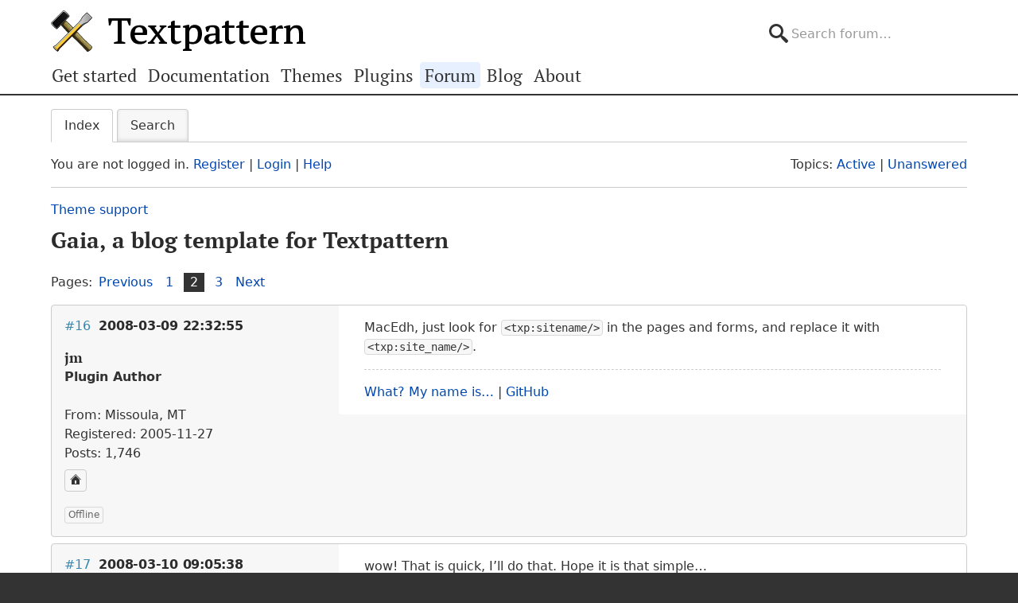

--- FILE ---
content_type: text/html; charset=utf-8
request_url: https://forum.textpattern.com/viewtopic.php?pid=224844
body_size: 7612
content:
<!DOCTYPE html>
<html lang="en">
<head>
    <meta charset="utf-8">
    <meta name="viewport" content="width=device-width, initial-scale=1, viewport-fit=cover">
    <link rel="preload" href="https://forum.textpattern.com/style/Textpattern/fonts/pt-serif-v18-latin-ext-regular.woff2" as="font" type="font/woff2" crossorigin>
    <link rel="preload" href="https://forum.textpattern.com/style/Textpattern/fonts/pt-serif-v18-latin-ext-700.woff2" as="font" type="font/woff2" crossorigin>
    <script src="https://textpattern.com/assets/js/detect.js"></script>
    <link rel="stylesheet" media="screen"href="/style/Textpattern/css/screen.1710416887998.css">
    <link rel="stylesheet" media="print" href="https://textpattern.com/assets/css/print.css">
    <link rel="icon" href="/favicon.ico">
    <link rel="icon" href="/icon.svg" type="image/svg+xml">
    <link rel="apple-touch-icon" href="/apple-touch-icon.png">
    <link rel="manifest" href="/site.webmanifest">
    <meta name="color-scheme" content="dark light">
    <meta name="theme-color" content="#ffffff" media="(prefers-color-scheme: light)">
    <meta name="theme-color" content="#363d44" media="(prefers-color-scheme: dark)">
    <meta name="application-name" content="Textpattern Forum">
    <script defer src="style/Textpattern/js/app.1710416887998.js"></script>
    <title>Gaia, a blog template for Textpattern (Page 2) / Theme support / Textpattern CMS support forum</title>

<meta name="robots" content="index, follow">
<meta name="description" content="Postings in page 2 of the ‘Gaia, a blog template for Textpattern’ topic in the ‘Theme support’ subforum.">
<meta name="twitter:card" content="summary">
<meta name="twitter:site" content="@txpforum">
<meta name="twitter:title" content="Gaia, a blog template for Textpattern (Page 2)">
<meta name="twitter:description" content="Postings in page 2 of the ‘Gaia, a blog template for Textpattern’ topic in the ‘Theme support’ subforum.">
<meta name="twitter:image:src" content="https://forum.textpattern.com/apple-touch-icon-180x180.png">
<meta name="twitter:url" content="https://forum.textpattern.com/viewtopic.php?id=23172&amp;p=2">
<meta property="og:site_name" content="Textpattern CMS support forum">
<meta property="og:type" content="website">
<meta property="og:title" content="Gaia, a blog template for Textpattern (Page 2)">
<meta property="og:description" content="Postings in page 2 of the ‘Gaia, a blog template for Textpattern’ topic in the ‘Theme support’ subforum.">
<meta property="og:image" content="https://textpattern.com/assets/img/branding/textpattern/textpattern-og.png">
<meta property="og:image:width" content="1200">
<meta property="og:image:height" content="1200">
<meta property="og:image:alt" content="Textpattern logo">
<meta property="og:url" content="https://forum.textpattern.com/viewtopic.php?id=23172&amp;p=2">
<script type="application/ld+json">
{"@context": "https://schema.org",
"@type": "WebPage",
"headline": "Gaia, a blog template for Textpattern (Page 2)",
"description": "Postings in page 2 of the \u2018Gaia, a blog template for Textpattern\u2019 topic in the \u2018Theme support\u2019 subforum.",
"url": "https://forum.textpattern.com/viewtopic.php?id=23172&p=2"}
</script>
<link rel="canonical" href="https://forum.textpattern.com/viewtopic.php?id=23172&amp;p=2" title="Page 2">
<link rel="prev" href="https://forum.textpattern.com/viewtopic.php?id=23172" title="Page 1">
<link rel="next" href="https://forum.textpattern.com/viewtopic.php?id=23172&amp;p=3" title="Page 3">
<link rel="alternate" type="application/rss+xml" href="extern.php?action=feed&amp;tid=23172&amp;type=rss" title="RSS topic feed">
    <link rel="alternate" type="application/rss+xml" href="extern.php?action=feed&amp;order=posted&amp;type=rss" title="RSS new topics feed">
</head>
<body id="page-viewtopic" itemscope itemtype="https://schema.org/WebPage">
    <meta itemprop="accessibilityControl" content="fullKeyboardControl">
    <meta itemprop="accessibilityControl" content="fullMouseControl">
    <meta itemprop="accessibilityHazard" content="noFlashingHazard">
    <meta itemprop="accessibilityHazard" content="noMotionSimulationHazard">
    <meta itemprop="accessibilityHazard" content="noSoundHazard">
    <meta itemprop="accessibilityAPI" content="ARIA">
    <a class="a--skip-link" href="#main">Go to main content</a>
    <div class="wrapper">
        <header class="site-header" itemscope itemtype="https://schema.org/Organization">
            <h1 class="masthead" itemprop="name"><a rel="home" itemprop="url" href="https://textpattern.com/" title="Go to the Textpattern homepage">Textpattern CMS</a></h1>
            <meta itemprop="logo" content="https://textpattern.com/assets/img/branding/textpattern/textpattern.png">
            <div itemscope itemtype="https://schema.org/WebSite">
                <meta itemprop="url" content="https://forum.textpattern.com/">
                <form class="search-form" role="search" method="get" action="https://forum.textpattern.com/search.php" itemprop="potentialAction" itemscope itemtype="https://schema.org/SearchAction">
                    <meta itemprop="target" content="https://forum.textpattern.com/search.php?action=search&show_as=posts&sort_dir=DESC&keywords={keywords}">
                    <input type="hidden" name="action" value="search">
                    <input type="hidden" name="show_as" value="posts">
                    <input type="hidden" name="sort_dir" value="DESC">
                    <label class="accessibility" for="q">Search</label>
                    <input id="q" name="keywords" type="search" size="32" placeholder="Search forum…" itemprop="query-input">
                    <button class="accessibility" type="submit">Submit Search</button>
                </form>
            </div>
        </header>
        <div class="nav-container">
            <a id="site-navigation-toggle" href="#" role="button" aria-controls="site-navigation" title="Navigation menu">Navigation menu</a>
            <nav id="site-navigation" aria-label="Site navigation" itemscope itemtype="https://schema.org/SiteNavigationElement">
                <ul id="site-navigation-list">
                    <li><a itemprop="url" href="https://textpattern.com/start/">Get started</a></li>
                    <li><a itemprop="url" href="https://docs.textpattern.com/">Documentation</a></li>
                    <li><a itemprop="url" href="https://textpattern.com/themes">Themes</a></li>
                    <li><a itemprop="url" href="https://plugins.textpattern.com/">Plugins</a></li>
                    <li class="active"><a itemprop="url" href="./">Forum</a> <span class="accessibility">(current section)</span></li>
                    <li><a itemprop="url" href="https://textpattern.com/weblog/">Blog</a></li>
                    <li><a itemprop="url" href="https://textpattern.com/about/">About</a></li>
                </ul>
            </nav>
        </div>
        <main id="main" aria-label="Main content">
            <div class="container">
                <h1 class="accessibility">Textpattern CMS support forum</h1>
                <div id="brdmenu" class="inbox">
			<ul>
				<li id="navindex" class="isactive"><a href="index.php">Index</a></li>
				<li id="navrules"><a href="misc.php?action=rules">Rules</a></li>
				<li id="navsearch"><a href="search.php">Search</a></li>
				
				
				
			</ul>
		</div>
                <div id="brdwelcome" class="inbox">
			<p class="conl">You are not logged in. <a href="register.php">Register</a> | <a href="login.php">Login</a> | <a href="help.php">Help</a></p>
			<ul class="conr">
				<li><span>Topics: <a href="search.php?action=show_recent" title="Find topics with recent posts.">Active</a> | <a href="search.php?action=show_unanswered" title="Find topics with no replies.">Unanswered</a></span></li>
			</ul>
			<div class="clearer"></div>
		</div>
                
                <div class="linkst">
	<div class="inbox crumbsplus">
		<ol class="crumbs"><li><a href="index.php">Index</a></li><li><span>»&#160;</span><a href="viewforum.php?id=29">Theme support</a></li><li><span>»&#160;</span><strong><a href="viewtopic.php?id=23172">Gaia, a blog template for Textpattern</a></strong></li></ol>		<div class="pagepost">
			<p class="pagelink conl"><span class="pages-label">Pages: </span><a rel="prev" class="item1" href="viewtopic.php?id=23172">Previous</a> <a href="viewtopic.php?id=23172">1</a> <strong>2</strong> <a href="viewtopic.php?id=23172&amp;p=3">3</a> <a rel="next" href="viewtopic.php?id=23172&amp;p=3">Next</a></p>
		</div>
		<div class="clearer"></div>
	</div>
</div>

<div id="p174382" class="blockpost rowodd blockpost1">
	<div class="box">
		<div class="inbox">
			<div class="postbody">
				<div class="postleft">
					<h2><span><span class="conr">#16</span> <a href="viewtopic.php?pid=174382#p174382">2008-03-09 22:32:55</a></span></h2>
					<dl>
						<dt><strong>jm</strong></dt>
						<dd class="usertitle"><strong>Plugin Author</strong></dd>
						<dd class="postavatar"><img src="https://forum.textpattern.com/img/avatars/7519.jpg?m=1758667679" width="60" height="60" alt="" /></dd>
						<dd><span>From: Missoula, MT</span></dd>
						<dd><span>Registered: 2005-11-27</span></dd>
						<dd><span>Posts: 1,746</span></dd>
						<dd class="usercontacts"><a href="http://jmdeldin.com" rel="nofollow" title="Website"><span class="ui-icon ui-icon-home">Website</span></a></dd>
					</dl>
				</div>
				<div class="postright">
					<h3>Re: Gaia, a blog template for Textpattern</h3>
					<div class="postmsg">
						<p>MacEdh, just look for <code>&lt;txp:sitename/&gt;</code> in the pages and forms, and replace it with <code>&lt;txp:site_name/&gt;</code>.</p>
					</div>
					<div class="postsignature postmsg"><hr /><p><a href="http://jmdeldin.com/?name" rel="nofollow">What? My name is&#8230;</a> | <a href="http://github.com/jmdeldin" rel="nofollow">GitHub</a></p></div>
				</div>
			</div>
		</div>
		<div class="inbox">
			<div class="postfoot clearb">
				<div class="postfootleft"><p><span>Offline</span></p></div>
			</div>
		</div>
	</div>
</div>

<div id="p174431" class="blockpost roweven">
	<div class="box">
		<div class="inbox">
			<div class="postbody">
				<div class="postleft">
					<h2><span><span class="conr">#17</span> <a href="viewtopic.php?pid=174431#p174431">2008-03-10 09:05:38</a></span></h2>
					<dl>
						<dt><strong>MacEdh</strong></dt>
						<dd class="usertitle"><strong>New Member</strong></dd>
						<dd><span>Registered: 2008-03-09</span></dd>
						<dd><span>Posts: 6</span></dd>
					</dl>
				</div>
				<div class="postright">
					<h3>Re: Gaia, a blog template for Textpattern</h3>
					<div class="postmsg">
						<p>wow! That is quick, I&#8217;ll do that. Hope it is that simple&#8230;</p>

<p>regards, MacEdh</p>
					</div>
				</div>
			</div>
		</div>
		<div class="inbox">
			<div class="postfoot clearb">
				<div class="postfootleft"><p><span>Offline</span></p></div>
			</div>
		</div>
	</div>
</div>

<div id="p182370" class="blockpost rowodd">
	<div class="box">
		<div class="inbox">
			<div class="postbody">
				<div class="postleft">
					<h2><span><span class="conr">#18</span> <a href="viewtopic.php?pid=182370#p182370">2008-06-17 06:33:35</a></span></h2>
					<dl>
						<dt><strong>willryan</strong></dt>
						<dd class="usertitle"><strong>New Member</strong></dd>
						<dd><span>Registered: 2008-06-17</span></dd>
						<dd><span>Posts: 2</span></dd>
					</dl>
				</div>
				<div class="postright">
					<h3>Re: Gaia, a blog template for Textpattern</h3>
					<div class="postmsg">
						<p>I had similar problem with MacEdh and fixed it, but I have one more problem:</p>

<p>Tag error:  &lt;txp:cbs_navigation_menu sections=&#8220;default,about,archive&#8221; class=&#8220;nav&#8221; titles=&#8220;Home,About,Archive&#8221; activenolink=&#8220;true&#8221; activeclass=&#8220;active&#8221; break=&#8220;li&#8221; wraptag=&#8220;ul&#8221; /&gt; -&gt;  Textpattern Warning: tag does not exist  on line 983</p>

<p>How can I fix this, please?</p>
					</div>
				</div>
			</div>
		</div>
		<div class="inbox">
			<div class="postfoot clearb">
				<div class="postfootleft"><p><span>Offline</span></p></div>
			</div>
		</div>
	</div>
</div>

<div id="p182413" class="blockpost roweven">
	<div class="box">
		<div class="inbox">
			<div class="postbody">
				<div class="postleft">
					<h2><span><span class="conr">#19</span> <a href="viewtopic.php?pid=182413#p182413">2008-06-17 13:38:16</a></span></h2>
					<dl>
						<dt><strong>thebombsite</strong></dt>
						<dd class="usertitle"><strong>Archived Plugin Author</strong></dd>
						<dd class="postavatar"><img src="https://forum.textpattern.com/img/avatars/2156.jpg?m=1758667660" width="60" height="60" alt="" /></dd>
						<dd><span>From: Exmouth, England</span></dd>
						<dd><span>Registered: 2004-08-24</span></dd>
						<dd><span>Posts: 3,251</span></dd>
						<dd class="usercontacts"><a href="http://thebombsite.com/" rel="nofollow" title="Website"><span class="ui-icon ui-icon-home">Website</span></a></dd>
					</dl>
				</div>
				<div class="postright">
					<h3>Re: Gaia, a blog template for Textpattern</h3>
					<div class="postmsg">
						<p>Have you installed and activated the <a href="http://forum.textpattern.com/viewtopic.php?id=18702" rel="nofollow">cbs_navigation_menu</a> plug-in?</p>
					</div>
					<div class="postsignature postmsg"><hr /><p>Stuart </p>

<p>In a Time of Universal Deceit<br />
Telling the Truth is Revolutionary.</p></div>
				</div>
			</div>
		</div>
		<div class="inbox">
			<div class="postfoot clearb">
				<div class="postfootleft"><p><span>Offline</span></p></div>
			</div>
		</div>
	</div>
</div>

<div id="p182506" class="blockpost rowodd">
	<div class="box">
		<div class="inbox">
			<div class="postbody">
				<div class="postleft">
					<h2><span><span class="conr">#20</span> <a href="viewtopic.php?pid=182506#p182506">2008-06-17 23:23:12</a></span></h2>
					<dl>
						<dt><strong>willryan</strong></dt>
						<dd class="usertitle"><strong>New Member</strong></dd>
						<dd><span>Registered: 2008-06-17</span></dd>
						<dd><span>Posts: 2</span></dd>
					</dl>
				</div>
				<div class="postright">
					<h3>Re: Gaia, a blog template for Textpattern</h3>
					<div class="postmsg">
						<p>Ah, perfect!<br />
It&#8217;s working now. Thank you very much!</p>
					</div>
				</div>
			</div>
		</div>
		<div class="inbox">
			<div class="postfoot clearb">
				<div class="postfootleft"><p><span>Offline</span></p></div>
			</div>
		</div>
	</div>
</div>

<div id="p188053" class="blockpost roweven">
	<div class="box">
		<div class="inbox">
			<div class="postbody">
				<div class="postleft">
					<h2><span><span class="conr">#21</span> <a href="viewtopic.php?pid=188053#p188053">2008-08-27 17:48:12</a></span></h2>
					<dl>
						<dt><strong>quareidfaciam</strong></dt>
						<dd class="usertitle"><strong>New Member</strong></dd>
						<dd class="postavatar"><img src="https://forum.textpattern.com/img/avatars/16120.jpg?m=1758667695" width="50" height="50" alt="" /></dd>
						<dd><span>From: Baltimore, MD, USA</span></dd>
						<dd><span>Registered: 2008-08-27</span></dd>
						<dd><span>Posts: 1</span></dd>
						<dd class="usercontacts"><a href="http://quareidfaciam.net" rel="nofollow" title="Website"><span class="ui-icon ui-icon-home">Website</span></a></dd>
					</dl>
				</div>
				<div class="postright">
					<h3>Re: Gaia, a blog template for Textpattern</h3>
					<div class="postmsg">
						<p>Just another word of thanks to Mr. Agafonkin for this excellent design. I&#8217;d been using Blogger and was looking for an alternative earlier this year, and I came across Textpattern (via Google search). I&#8217;d never set up my own database-driven site before, though. But when I saw the Gaia design, I knew I&#8217;d found what I was looking for and that I had to give Textpattern a try. Finally got it up earlier this month, and it&#8217;s a great success for me so far. Many thanks.</p>
					</div>
				</div>
			</div>
		</div>
		<div class="inbox">
			<div class="postfoot clearb">
				<div class="postfootleft"><p><span>Offline</span></p></div>
			</div>
		</div>
	</div>
</div>

<div id="p193143" class="blockpost rowodd">
	<div class="box">
		<div class="inbox">
			<div class="postbody">
				<div class="postleft">
					<h2><span><span class="conr">#22</span> <a href="viewtopic.php?pid=193143#p193143">2008-11-07 21:58:07</a></span></h2>
					<dl>
						<dt><strong>maniqui</strong></dt>
						<dd class="usertitle"><strong>Member</strong></dd>
						<dd class="postavatar"><img src="https://forum.textpattern.com/img/avatars/2612.jpg?m=1758667662" width="60" height="60" alt="" /></dd>
						<dd><span>From: Buenos Aires, Argentina</span></dd>
						<dd><span>Registered: 2004-10-10</span></dd>
						<dd><span>Posts: 3,070</span></dd>
						<dd class="usercontacts"><a href="http://www.julianlanderreche.com.ar" rel="nofollow" title="Website"><span class="ui-icon ui-icon-home">Website</span></a></dd>
					</dl>
				</div>
				<div class="postright">
					<h3>Re: Gaia, a blog template for Textpattern</h3>
					<div class="postmsg">
						<p>Could you take a look at the page template for that section and see if there is any <code>&lt;txp:article /&gt;</code> tag there?</p>
					</div>
					<div class="postsignature postmsg"><hr /><p>La música ideas portará y siempre continuará</p>

<p><a href="http://txpbuilders.com" rel="nofollow"><span class="caps">TXP</span> Builders – finely-crafted code, design and txp</a></p></div>
				</div>
			</div>
		</div>
		<div class="inbox">
			<div class="postfoot clearb">
				<div class="postfootleft"><p><span>Offline</span></p></div>
			</div>
		</div>
	</div>
</div>

<div id="p193144" class="blockpost roweven">
	<div class="box">
		<div class="inbox">
			<div class="postbody">
				<div class="postleft">
					<h2><span><span class="conr">#23</span> <a href="viewtopic.php?pid=193144#p193144">2008-11-07 22:49:15</a></span></h2>
					<dl>
						<dt><strong>redneck</strong></dt>
						<dd class="usertitle"><strong>Member</strong></dd>
						<dd><span>From: Costa Mesa, CA</span></dd>
						<dd><span>Registered: 2004-08-14</span></dd>
						<dd><span>Posts: 37</span></dd>
						<dd class="usercontacts"><a href="http://www.urbanredneck.org/" rel="nofollow" title="Website"><span class="ui-icon ui-icon-home">Website</span></a></dd>
					</dl>
				</div>
				<div class="postright">
					<h3>Re: Gaia, a blog template for Textpattern</h3>
					<div class="postmsg">
						<p>I&#8217;m sorry, I deleted the post.</p>

<p>I was getting an error that was down to an incorrect instruction in the installation.  It asked to create a new section called &#8220;articles,&#8221; when it used the default &#8220;article&#8221; section, or vice-versa.  I fixed it easily.</p>
					</div>
				</div>
			</div>
		</div>
		<div class="inbox">
			<div class="postfoot clearb">
				<div class="postfootleft"><p><span>Offline</span></p></div>
			</div>
		</div>
	</div>
</div>

<div id="p193654" class="blockpost rowodd">
	<div class="box">
		<div class="inbox">
			<div class="postbody">
				<div class="postleft">
					<h2><span><span class="conr">#24</span> <a href="viewtopic.php?pid=193654#p193654">2008-11-15 02:41:54</a></span></h2>
					<dl>
						<dt><strong>redneck</strong></dt>
						<dd class="usertitle"><strong>Member</strong></dd>
						<dd><span>From: Costa Mesa, CA</span></dd>
						<dd><span>Registered: 2004-08-14</span></dd>
						<dd><span>Posts: 37</span></dd>
						<dd class="usercontacts"><a href="http://www.urbanredneck.org/" rel="nofollow" title="Website"><span class="ui-icon ui-icon-home">Website</span></a></dd>
					</dl>
				</div>
				<div class="postright">
					<h3>Re: Gaia, a blog template for Textpattern</h3>
					<div class="postmsg">
						<p>I&#8217;m now using this versatile template here:</p>

<p><a href="http://www.heidijanemusic.com/" rel="nofollow">Heidi Jane</a></p>
					</div>
				</div>
			</div>
		</div>
		<div class="inbox">
			<div class="postfoot clearb">
				<div class="postfootleft"><p><span>Offline</span></p></div>
			</div>
		</div>
	</div>
</div>

<div id="p193681" class="blockpost roweven">
	<div class="box">
		<div class="inbox">
			<div class="postbody">
				<div class="postleft">
					<h2><span><span class="conr">#25</span> <a href="viewtopic.php?pid=193681#p193681">2008-11-15 18:07:51</a></span></h2>
					<dl>
						<dt><strong>mrdale</strong></dt>
						<dd class="usertitle"><strong>Member</strong></dd>
						<dd class="postavatar"><img src="https://forum.textpattern.com/img/avatars/3070.jpg?m=1758667664" width="60" height="60" alt="" /></dd>
						<dd><span>From: Walla Walla</span></dd>
						<dd><span>Registered: 2004-11-19</span></dd>
						<dd><span>Posts: 2,215</span></dd>
						<dd class="usercontacts"><a href="http://chapmancordova.com" rel="nofollow" title="Website"><span class="ui-icon ui-icon-home">Website</span></a></dd>
					</dl>
				</div>
				<div class="postright">
					<h3>Re: Gaia, a blog template for Textpattern</h3>
					<div class="postmsg">
						<p><strong>redneck&gt;</strong> You should turn those download links on the listen page to streams&#8230;</p>

<p>Piece of cake&#8230; try <a href="http://iaian7.com/txp/an7_audio" rel="nofollow">this</a> or <a href="http://textpattern.org/plugins/603/jnm_audio" rel="nofollow">this</a></p>

<p>Otherwise, nice work.</p>
					</div>
				</div>
			</div>
		</div>
		<div class="inbox">
			<div class="postfoot clearb">
				<div class="postfootleft"><p><span>Offline</span></p></div>
			</div>
		</div>
	</div>
</div>

<div id="p224301" class="blockpost rowodd">
	<div class="box">
		<div class="inbox">
			<div class="postbody">
				<div class="postleft">
					<h2><span><span class="conr">#26</span> <a href="viewtopic.php?pid=224301#p224301">2010-02-15 21:43:25</a></span></h2>
					<dl>
						<dt><strong>barabet</strong></dt>
						<dd class="usertitle"><strong>New Member</strong></dd>
						<dd><span>Registered: 2010-02-15</span></dd>
						<dd><span>Posts: 6</span></dd>
					</dl>
				</div>
				<div class="postright">
					<h3>Re: Gaia, a blog template for Textpattern</h3>
					<div class="postmsg">
						<p>Hi,</p>

<p>First, congratulation for this great template. Is simply awesome.<br />
Second, I&#8217;m new in all this cms thing, and I need some help. When i go to &#8220;View Site&#8221; the Home and the About pages are ok, but when i go to Archive comes up this message in the top of page</p>

<p>&#8220;Tag error: &lt;txp:article_custom limit=99999 section=&#8220;article&#8221; form=&#8220;archive_article&#8221; /&gt; -&gt;  Textpattern Warning: Attribute values must be quoted  on line 984&#8221;</p>

<p>any help will be usefull. </p>

<p>thanks</p>

<p>Ps. Thanks to jm, great post.</p>
					</div>
				</div>
			</div>
		</div>
		<div class="inbox">
			<div class="postfoot clearb">
				<div class="postfootleft"><p><span>Offline</span></p></div>
			</div>
		</div>
	</div>
</div>

<div id="p224303" class="blockpost roweven">
	<div class="box">
		<div class="inbox">
			<div class="postbody">
				<div class="postleft">
					<h2><span><span class="conr">#27</span> <a href="viewtopic.php?pid=224303#p224303">2010-02-15 21:56:50</a></span></h2>
					<dl>
						<dt><strong>els</strong></dt>
						<dd class="usertitle"><strong>Moderator</strong></dd>
						<dd class="postavatar"><img src="https://forum.textpattern.com/img/avatars/1327.jpg?m=1758667655" width="60" height="60" alt="" /></dd>
						<dd><span>From: The Netherlands</span></dd>
						<dd><span>Registered: 2004-06-06</span></dd>
						<dd><span>Posts: 7,458</span></dd>
					</dl>
				</div>
				<div class="postright">
					<h3>Re: Gaia, a blog template for Textpattern</h3>
					<div class="postmsg">
						<p>Change <code>limit=99999</code> to <code>limit=&quot;99999&quot;</code>. The template apparently hasn&#8217;t been kept up to date with the most recent Txp version. If you see any more tag errors, you can look up the correct tag and attribute usage in <a href="http://textbook.textpattern.net/wiki/index.php?title=Category:Tag_Reference" rel="nofollow">Textbook</a>.</p>
					</div>
				</div>
			</div>
		</div>
		<div class="inbox">
			<div class="postfoot clearb">
				<div class="postfootleft"><p><span>Offline</span></p></div>
			</div>
		</div>
	</div>
</div>

<div id="p224357" class="blockpost rowodd">
	<div class="box">
		<div class="inbox">
			<div class="postbody">
				<div class="postleft">
					<h2><span><span class="conr">#28</span> <a href="viewtopic.php?pid=224357#p224357">2010-02-16 14:02:00</a></span></h2>
					<dl>
						<dt><strong>barabet</strong></dt>
						<dd class="usertitle"><strong>New Member</strong></dd>
						<dd><span>Registered: 2010-02-15</span></dd>
						<dd><span>Posts: 6</span></dd>
					</dl>
				</div>
				<div class="postright">
					<h3>Re: Gaia, a blog template for Textpattern</h3>
					<div class="postmsg">
						<p>Thanks man ¡¡</p>
					</div>
				</div>
			</div>
		</div>
		<div class="inbox">
			<div class="postfoot clearb">
				<div class="postfootleft"><p><span>Offline</span></p></div>
			</div>
		</div>
	</div>
</div>

<div id="p224844" class="blockpost roweven">
	<div class="box">
		<div class="inbox">
			<div class="postbody">
				<div class="postleft">
					<h2><span><span class="conr">#29</span> <a href="viewtopic.php?pid=224844#p224844">2010-02-22 22:21:51</a></span></h2>
					<dl>
						<dt><strong>barabet</strong></dt>
						<dd class="usertitle"><strong>New Member</strong></dd>
						<dd><span>Registered: 2010-02-15</span></dd>
						<dd><span>Posts: 6</span></dd>
					</dl>
				</div>
				<div class="postright">
					<h3>Re: Gaia, a blog template for Textpattern</h3>
					<div class="postmsg">
						<p>Hi,</p>

<p>I don&#8217;t know if this is the best place to ask this, but i&#8217;ll do anyway.<br />
I need to include a section that allows see several images at the same time, like sample of works or something, and that those images are in the same hosting of the site (not in a Flickr or something).</p>

<p>Anything will help.</p>

<p>Greetings.</p>
						<p class="postedit"><em>Last edited by barabet (2010-02-22 22:23:25)</em></p>
					</div>
				</div>
			</div>
		</div>
		<div class="inbox">
			<div class="postfoot clearb">
				<div class="postfootleft"><p><span>Offline</span></p></div>
			</div>
		</div>
	</div>
</div>

<div id="p224845" class="blockpost rowodd">
	<div class="box">
		<div class="inbox">
			<div class="postbody">
				<div class="postleft">
					<h2><span><span class="conr">#30</span> <a href="viewtopic.php?pid=224845#p224845">2010-02-22 22:41:52</a></span></h2>
					<dl>
						<dt><strong>els</strong></dt>
						<dd class="usertitle"><strong>Moderator</strong></dd>
						<dd class="postavatar"><img src="https://forum.textpattern.com/img/avatars/1327.jpg?m=1758667655" width="60" height="60" alt="" /></dd>
						<dd><span>From: The Netherlands</span></dd>
						<dd><span>Registered: 2004-06-06</span></dd>
						<dd><span>Posts: 7,458</span></dd>
					</dl>
				</div>
				<div class="postright">
					<h3>Re: Gaia, a blog template for Textpattern</h3>
					<div class="postmsg">
						<p>Hi barabet, because this is not a specific question about the Gaia template, you&#8217;d better open a new topic in the <a href="http://forum.textpattern.com/viewforum.php?id=5" rel="nofollow">How do I&#8230; forum</a>. A lot more people will notice it there ;)</p>
					</div>
				</div>
			</div>
		</div>
		<div class="inbox">
			<div class="postfoot clearb">
				<div class="postfootleft"><p><span>Offline</span></p></div>
			</div>
		</div>
	</div>
</div>

<div class="postlinksb">
	<div class="inbox crumbsplus">
		<div class="pagepost">
			<p class="pagelink conl"><span class="pages-label">Pages: </span><a rel="prev" class="item1" href="viewtopic.php?id=23172">Previous</a> <a href="viewtopic.php?id=23172">1</a> <strong>2</strong> <a href="viewtopic.php?id=23172&amp;p=3">3</a> <a rel="next" href="viewtopic.php?id=23172&amp;p=3">Next</a></p>
		</div>
		<ol class="crumbs"><li><a href="index.php">Index</a></li><li><span>»&#160;</span><a href="viewforum.php?id=29">Theme support</a></li><li><span>»&#160;</span><strong><a href="viewtopic.php?id=23172">Gaia, a blog template for Textpattern</a></strong></li></ol>		<div class="clearer"></div>
	</div>
</div>
                <div id="brdfooter" class="block">
	<h2><span>Board footer</span></h2>
	<div class="box">
		<div id="brdfooternav" class="inbox">
			<div class="conl">
				<form id="qjump" method="get" action="viewforum.php">
					<div><label><span>Jump to<br /></span>
					<select name="id">
						<optgroup label="Textpattern">
							<option value="4">Official announcements</option>
							<option value="31">Core development</option>
							<option value="2">Ideas for features or changes</option>
						</optgroup>
						<optgroup label="Assistance">
							<option value="5">How do I…?</option>
							<option value="67">Troubleshooting</option>
							<option value="79">Plugin support</option>
							<option value="13">Plugin discussion</option>
							<option value="29" selected="selected">Theme support</option>
							<option value="8">Theme discussion</option>
							<option value="80">HTML, CSS, PHP, JavaScript, etc.</option>
							<option value="81">Shortcodes</option>
							<option value="11">Localization</option>
						</optgroup>
						<optgroup label="Community">
							<option value="12">General discussions</option>
							<option value="56">Latest Textpattern happenings</option>
							<option value="6">Showcase your Textpattern site</option>
							<option value="60">Textpattern sites and channels</option>
							<option value="77">Seeking Textpattern professionals</option>
							<option value="7">Archives</option>
						</optgroup>
					</select></label>
					<input type="submit" value=" Go " accesskey="g" />
					</div>
				</form>
			</div>
			<div class="conr">
				<p id="feedlinks"><span class="rss"><a href="extern.php?action=feed&amp;tid=23172&amp;type=rss">RSS topic feed</a></span></p>
				<p id="poweredby">Powered by <a href="https://fluxbb.org/">FluxBB</a></p>
			</div>
			<div class="clearer"></div>
		</div>
	</div>
</div>
            </div>
        </main>
    </div>
    <div class="wrapper-footer">
        <aside class="container complementary-content">
            <div class="layout-container">
                <div class="layout-3col-2span">
                    <div class="layout-container">
                        <section class="layout-2col" itemscope itemtype="https://schema.org/Organization">
                            <h4>Social channels</h4>
                            <meta itemprop="name" content="Textpattern CMS">
                            <meta itemprop="sameAs" content="https://en.wikipedia.org/wiki/Textpattern">
                            <ul class="social-channels">
                                <li><a class="github" rel="me external" itemprop="sameAs" href="https://github.com/textpattern" title="Follow us on GitHub">GitHub</a></li>
                                <li><a class="mastodon" rel="me external" itemprop="sameAs" href="https://indieweb.social/@textpattern" title="Follow us on Mastodon">Mastodon</a></li>
                                <li><a class="twitter" rel="me external" itemprop="sameAs" href="https://twitter.com/textpattern" title="Follow us on Twitter">Twitter</a></li>
                            </ul>
                            <h4>Donate</h4>
                            <p>Your kind donations and sponsorships help us keep Textpattern CMS development alive!</p>
                            <p>
                                <a class="button button-primary" href="https://textpattern.com/about/patrons"><span class="ui-icon ui-icon-heart"></span> Donate…</a>
                                <a class="button button-primary" rel="external" href="https://github.com/sponsors/textpattern"><span class="ui-icon ui-icon-heart"></span> Sponsor…</a>
                            </p>
                        </section>
                        <section class="layout-2col community-details">
                            <h4>GitHub repositories</h4>
                            <ul class="community-links">
                                <li><a rel="external" href="https://github.com/textpattern">Textpattern on GitHub</a></li>
                                <li><a rel="external" href="https://github.com/textile">Textile on GitHub</a></li>
                                <li><a rel="external" href="https://github.com/drmonkeyninja/awesome-textpattern">Textpattern Awesome List</a></li>
                            </ul>
                            <h4>Community links</h4>
                            <ul class="community-links">
                                <li><a href="https://textpattern.com/showcase/">Textpattern Site Showcase</a></li>
                                <li><a href="https://docs.textpattern.com/brand/">Textpattern Brand and Voice</a></li>
                                <li><a rel="external" href="https://textpattern.tips/">Textpattern Tips</a></li>
                                <li><a rel="external" href="https://txpmag.com/">TXP Magazine</a></li>
                                <li><a rel="external" href="https://textile-lang.com/">Textile Markup Language Documentation</a></li>
                            </ul>
                        </section>
                    </div>
                </div>
                <section class="layout-3col host-details">
                    <h4 class="accessibility">Host details</h4>
                    <p><span class="host-network">Textpattern Network</span></p>
                    <p>
                        <small>
                            Kindly hosted by<br>
                            <a class="digitalocean" rel="external" href="https://www.digitalocean.com/?utm_source=opensource&amp;utm_campaign=textpattern" title="Go to the DigitalOcean website">DigitalOcean</a>
                        </small>
                    </p>
                </section>
            </div>
        </aside>
        <footer class="site-footer">
            <p class="legal">
                Copyright 2004–2024 The Textpattern Development Team.
                <a href="https://textpattern.com/contact">Contact us</a>.
                <a href="https://textpattern.com/privacy">Privacy</a>.
                <a href="humans.txt">Colophon</a>.
                Textpattern is both free and open source. <a href="https://textpattern.com/license">GPLv2 license</a>.
            </p>
        </footer>
    </div>
    <noscript>JavaScript is currently disabled in your browser - activate it for the best experience.</noscript>
</body>
</html>
<!-- random-length HTML comment: [base64] -->